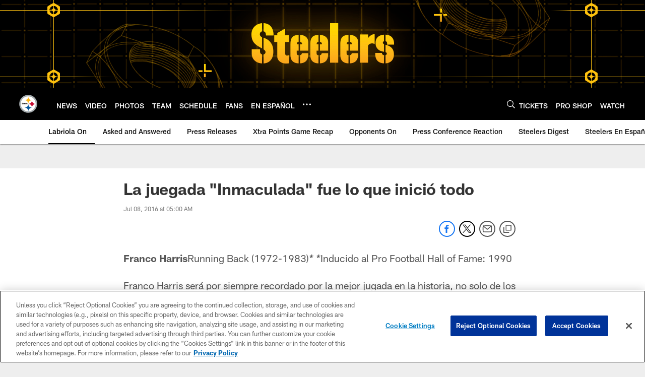

--- FILE ---
content_type: text/html; charset=utf-8
request_url: https://www.google.com/recaptcha/api2/aframe
body_size: 268
content:
<!DOCTYPE HTML><html><head><meta http-equiv="content-type" content="text/html; charset=UTF-8"></head><body><script nonce="ZsuncKX0qzV14jmU3kIygw">/** Anti-fraud and anti-abuse applications only. See google.com/recaptcha */ try{var clients={'sodar':'https://pagead2.googlesyndication.com/pagead/sodar?'};window.addEventListener("message",function(a){try{if(a.source===window.parent){var b=JSON.parse(a.data);var c=clients[b['id']];if(c){var d=document.createElement('img');d.src=c+b['params']+'&rc='+(localStorage.getItem("rc::a")?sessionStorage.getItem("rc::b"):"");window.document.body.appendChild(d);sessionStorage.setItem("rc::e",parseInt(sessionStorage.getItem("rc::e")||0)+1);localStorage.setItem("rc::h",'1769650278804');}}}catch(b){}});window.parent.postMessage("_grecaptcha_ready", "*");}catch(b){}</script></body></html>

--- FILE ---
content_type: text/javascript; charset=utf-8
request_url: https://auth-id.steelers.com/accounts.webSdkBootstrap?apiKey=4_6sqKg07tq1sShaHq5PzfmQ&pageURL=https%3A%2F%2Fwww.steelers.com%2Fnews%2Fla-juegada-inmaculada-fue-lo-que-inicio-todo-17316537&sdk=js_latest&sdkBuild=18435&format=json
body_size: 416
content:
{
  "callId": "019c076043c37a4a9af69936731af7da",
  "errorCode": 0,
  "apiVersion": 2,
  "statusCode": 200,
  "statusReason": "OK",
  "time": "2026-01-29T01:31:15.289Z",
  "hasGmid": "ver4"
}